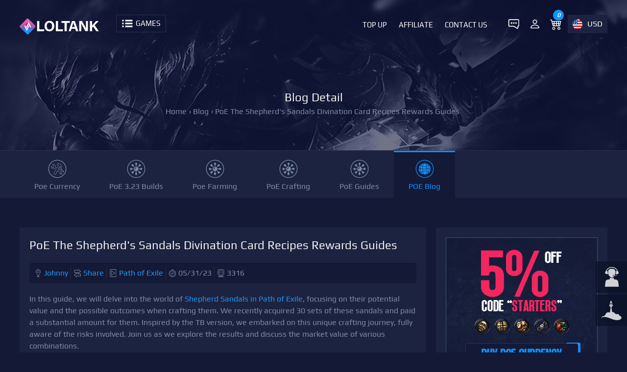

--- FILE ---
content_type: text/html; charset=UTF-8
request_url: https://loltank.com/2023/05/31/poe-the-shepherd-s-sandals-divination-card-recipes-rewards-guides
body_size: 9030
content:
<!DOCTYPE html>
<html lang="en" itemtype="http://schema.org/WebPage">
    <head>
        <meta charset="UTF-8">
        <meta content='width=device-width,minimum-scale=1,initial-scale=1' name='viewport'/>
        <meta content='IE=9; IE=8; IE=7; IE=EDGE; chrome=1' http-equiv='X-UA-Compatible'/>
        <meta http-equiv="origin-trial" content="[base64]"/>
                <title>PoE The Shepherd&#039;s Sandals Divination Card Recipes Rewards Guides</title>
        <meta name="keywords" content="">
<meta name="description" content="In this guide, we will delve into the world of Shepherd Sandals in Path of Exile, focusing on their potential value and the possible outcomes when crafting them. We recently acquired 30 sets of these sandals and paid a substantial amount for them. Inspired by the TB version, we embarked on this unique crafting journey, fully aware of the risks involved. Join us as we explore the results and discuss the market value of various combinations.">
<meta http-equiv="X-UA-Compatible" content="IE=edge">
<meta property="og:type" content="article">
<meta property="og:title" content="PoE The Shepherd&#039;s Sandals Divination Card Recipes Rewards Guides">
<meta property="og:description" content="In this guide, we will delve into the world of Shepherd Sandals in Path of Exile, focusing on their potential value and the possible outcomes when crafting them. We recently acquired 30 sets of these sandals and paid a substantial amount for them. Inspired by the TB version, we embarked on this unique crafting journey, fully aware of the risks involved. Join us as we explore the results and discuss the market value of various combinations.">
<meta property="og:url" content="https://loltank.com/2023/05/31/poe-the-shepherd-s-sandals-divination-card-recipes-rewards-guides">
<meta property="og:site_name" content="LOLTANK">
<meta property="article:section" content="LOLTANK BLOG">
<meta property="og:updated_time" content="2023-05-31 14:22:40">
<meta property="og:image" content="https://img.loltank.com//uploads/202305/thumb_9e4af1c891127832b457d6a0a2d74bc0.jpg">
<meta property="og:image:type" content="image/jpg">
<meta property="og:image:width" content="400">
<meta property="og:image:height" content="200">
<meta property="og:published_time" content="2023-05-31 14:22:40">
<meta name="twitter:card" content="summary_large_image">
<meta name="twitter:site" content="@LOLTANK">
<meta name="twitter:title" content="PoE The Shepherd&#039;s Sandals Divination Card Recipes Rewards Guides">
<meta name="twitter:description" content="In this guide, we will delve into the world of Shepherd Sandals in Path of Exile, focusing on their potential value and the possible outcomes when crafting them. We recently acquired 30 sets of these sandals and paid a substantial amount for them. Inspired by the TB version, we embarked on this unique crafting journey, fully aware of the risks involved. Join us as we explore the results and discuss the market value of various combinations.">
<meta name="twitter:creator" content="@Johnny">
<meta name="twitter:image" content="https://img.loltank.com//uploads/202305/thumb_9e4af1c891127832b457d6a0a2d74bc0.jpg">
<meta name="twitter:domain" content="loltank.com">
<meta name="csrf-param" content="_csrf">
<meta name="csrf-token" content="PJdOtR8JuTOXHsmNPeWkEUFo3vLi3jobmuOD48fIOOJO4jvgXkiMS-NP8PlI0v5JcjKJhoi8WCj4mduMvaxVtg==">

<link href="/css/main.css?v=285" rel="stylesheet">         <style>@font-face {font-family: 'Play';font-style: normal;font-weight: 400;src: url(/css/font//gplay.woff2) format('woff2');}</style>
                         <link rel="canonical" href="https://loltank.com/2023/05/31/poe-the-shepherd-s-sandals-divination-card-recipes-rewards-guides"/>
    </head>
    <body>
                <header id="top_main_menu" role="banner">
            <div class="container">
                <div class="left logo">
                    <a href="https://loltank.com" >
                        <img src="/images/logo.svg" class="pc_logo"  alt="loltank.com Logo"/>
                        <img src="/images/m-logo.svg" class="move_logo" alt="loltank.com Mobile Logo"/>
                    </a>
                </div>
                <div class="menu_tag" onclick="if (!window.__cfRLUnblockHandlers) return false; showTopMenu(this)" show_id="menus" rel="hidden" data-cf-modified-860f5ca4798c8badec4be1ed-="">
                    <img src="/images/menu-games.svg" alt="Games"/>
                    <span  id="game_text" title="Games">Games</span>
                </div>
                <div class="top_right_menu" id="right_menu">
                    <ul>
                        <li>
                            <a href="https://direct.lc.chat/14458359/" class="login header_chat" target="_blank" rel="noindex, nofollow">
                                <img src="/images/top-livechat.svg" alt="7x24 Live Chat"/>
                            </a>
                        </li>
                        <li>
                                                        <a href="https://loltank.com/site/login" class="login" rel="nofollow" title="Login or Register">
                                <img src='/images/person.svg' alt='Login or Register'/>                            </a>
                        </li>
                        <li>
                            <a href="https://loltank.com/orders/cart" class="login" >
                                <img src="/images/cart.svg" alt="cart"/>
                                <em id="cart_number">0</em>
                            </a>
                        </li>
                        <li class="li_lan_country"  >
                                                        <label class="en" onclick="if (!window.__cfRLUnblockHandlers) return false; showTopMenu(this)" show_id="li_lan_country" rel="hidden" data-cf-modified-860f5ca4798c8badec4be1ed-="">USD</label>
                            <div class="lan_country hiden" id="li_lan_country">
                                <select id="lan_select" class="lan_select" name="lan_select">
<option value="en" selected>English</option>
<option value="es">Español</option>
<option value="pt">Português</option>
<option value="de">Deutsch</option>
<option value="fr">Français</option>
<option value="it">Italiano</option>
</select>                                <select id="header_currency">
                                    <option value="EUR">EUR - €</option><option value="USD" selected>USD - $</option><option value="GBP">GBP - £</option><option value="CAD">CAD - CA$</option><option value="AUD">AUD - AU$</option><option value="CNY">CNY - ￥</option><option value="PLN">PLN - zł</option><option value="PHP">PHP - ₱</option><option value="HKD">HKD - HK$</option><option value="MYR">MYR - RM</option>                                </select>
                            </div>
                        </li>
                    </ul>
                </div>
                <ul class="main_menu right" id="main_menu">
                     <li>
                        <a href="https://loltank.com/top-up" title="Top Up">                     
                            Top Up                        </a>
                    </li>
                    <li>
                        <a href="https://loltank.com/member/affiliate" title="Affiliate">                     
                            Affiliate                        </a>
                    </li>
                    <li>
                        <a href="https://loltank.com/contact-us" title="Contact Us">
                            Contact Us                        </a>
                    </li>
                </ul>
                <div class="clear"></div>
            </div>
            <div id="menus" class="div_show ab_div hiden" role="navigation">
                <div class="container">
                    
                    <ul class="game_world_key " id="world_key">
                        <li>All</li>
                        <li>A</li><li>D</li><li>E</li><li>F</li><li>G</li><li>L</li><li>M</li><li>N</li><li>P</li><li>R</li><li>S</li><li>T</li><li>W</li>                    </ul>
                    <ul class="ul_list_menu" id="top_menus">
                        <li rel='P'><a href='https://loltank.com/poe-currency' title='Poe Currency'>Path of Exile</a></li><li rel='R'><a href='https://loltank.com/runescape-gold' title='Runescape Gold'>Runescape</a></li><li rel='T'><a href='https://loltank.com/eso-gold' title='ESO Gold'>The Elder Scrolls Online</a></li><li rel='F'><a href='https://loltank.com/ffxiv-gil' title='FFXIV Gil'>FFXIV</a></li><li rel='D'><a href='https://loltank.com/diablo-4-items' title='Diablo 4 Items'>Diablo 4</a></li><li rel='G'><a href='https://loltank.com/guild-wars-2-gold' title='Guild Wars 2 Gold'>Guild Wars 2</a></li><li rel='N'><a href='https://loltank.com/new-world-coins' title='New World Coins'>New World</a></li><li rel='F'><a href='https://loltank.com/fallout-76-caps' title='Fallout 76 Caps'>Fallout 76</a></li><li rel='S'><a href='https://loltank.com/swtor-credits' title='SWTOR Credits'>Star Wars: The Old Republic</a></li><li rel='E'><a href='https://loltank.com/eft-roubles' title='EFT Roubles'>Escape from Tarkov</a></li><li rel='D'><a href='https://loltank.com/dark-and-darker-gold-coins' title='Dark and Darker Gold'>Dark and Darker</a></li><li rel='T'><a href='https://loltank.com/throne-and-liberty-lucent' title='Throne and Liberty Lucent'>Throne and Liberty</a></li><li rel='L'><a href='https://loltank.com/last-epoch-gold' title='Last Epoch Gold'>Last Epoch</a></li><li rel='A'><a href='https://loltank.com/albion-online-silver' title='Albion Online Silver'>Albion Online</a></li><li rel='F'><a href='https://loltank.com/ffxi-gil' title='FFXI Gil'>Final Fantasy XI</a></li><li rel='W'><a href='https://loltank.com/wow-classic-gold' title='WOW Classic Gold'>WOW Classic</a></li><li rel='M'><a href='https://loltank.com/myth-of-empires-coins' title='Myth of Empires Coins'>Myth of Empires</a></li>                    </ul>
                </div>
            </div>
        </header>
        <main role="main">
            <div class="top_products">
    <div class="container">
        <div class="p_top_tb">
            <h1>Blog Detail</h1><ul class='breadcrumb'><li><a href='https://loltank.com' title='home'>Home</a></li><li>› <a href='https://loltank.com/blog' title='Blog List'>Blog</a></li><li>› <span>PoE The Shepherd's Sandals Divination Card Recipes Rewards Guides</span></li></ul>        </div>
        <div class="clear"></div>
    </div>
</div>
<div class = "top_menus_list">
    <div class = "container">
        <ul class = "p_top_menu">
            <li><a href='https://loltank.com/poe-currency' title='Poe Currency' class='ITEMS_SERVER'>Poe Currency</a></li><li><a href='https://loltank.com/poe-3-23-builds' title='PoE 3.23 Builds' class='page'>PoE 3.23 Builds</a></li><li><a href='https://loltank.com/poe-farming' title='Poe Farming' class='page'>Poe Farming</a></li><li><a href='https://loltank.com/poe-crafting' title='PoE Crafting' class='page'>PoE Crafting</a></li><li><a href='https://loltank.com/poe-guides' title='PoE Guides' class='page'>PoE Guides</a></li><li><a href='https://loltank.com/category/path-of-exile' title='Path of Exile News & Guides' class='TOPNEWS actived'>POE Blog</a></li>        </ul>
    </div>
</div><div class="container">
    <div class="content">
        <div class="blog_data card">
            <div class="gold_server card_70 blog_top">
                <h1>PoE The Shepherd's Sandals Divination Card Recipes Rewards Guides</h1>
                <ul class='bb_info'><li class='bb_user'><a href='https://loltank.com/author/johnny' title='Author Johnny at LOLTANK'>Johnny</a></li><li class='bb_share'><a href='https://twitter.com/intent/tweet?text=PoE+The+Shepherd%27s+Sandals+Divination+Card+Recipes+Rewards+Guides&url=https://loltank.com/2023/05/31/poe-the-shepherd-s-sandals-divination-card-recipes-rewards-guides' rel='nofollow noopener' target='_blank' title='Share on Twitter'>Share</a></li><li class='bb_games'><a href='https://loltank.com/blog-path-of-exile'  title='Path of Exile'>Path of Exile</a></li><li class='bb_date'>05/31/23</li><li class='bb_views'>3316</li></ul>                <div class="blog_content">
                    <p>
	In this guide, we will delve into the world of <a href="https://www.poewiki.net/wiki/The_Shepherd%27s_Sandals">Shepherd Sandals in Path of Exile</a>, focusing on their potential value and the possible outcomes when crafting them. We recently acquired 30 sets of these sandals and paid a substantial amount for them. Inspired by the TB version, we embarked on this unique crafting journey, fully aware of the risks involved. Join us as we explore the results and discuss the market value of various combinations.</p>
<p>
	&nbsp;</p>
<ul>
	<li id="Top_Tag_0">
		<a href="#Tag_0">Trading Process</a></li>
	<li id="Top_Tag_1">
		<a href="#Tag_1">Analysis of Results</a></li>
	<li id="Top_Tag_2">
		<a href="#Tag_2">Noteworthy Findings</a></li>
	<li id="Top_Tag_3">
		<a href="#Tag_3">Market Considerations</a></li>
	<li id="Top_Tag_4">
		<a href="#Tag_4">Conclusion</a></li>
</ul>
<p>
	&nbsp;</p>
<p>
	<img src='https://img.loltank.com/uploads/202305/9e4af1c891127832b457d6a0a2d74bc0.jpg' alt='PoE The Shepherd&#039;s Sandals Divination Card Recipes Rewards Guides' width='820' fetchpriority=high/></p>
<p>
	&nbsp;</p>
<h3 id="Tag_0">
	<a class="left_back" href="#Top_Tag_0" title="Back">↖</a> Trading Process</h3>
<p>
	We approached the Trading process cautiously, working with ten sets of sandals at a time to observe the outcomes. It's important to note that crafting these sandals can yield both impressive results and disappointing ones. With a mix of anticipation and uncertainty, we proceeded to examine the possibilities.</p>
<p>
	&nbsp;</p>
<h3 id="Tag_1">
	<a class="left_back" href="#Top_Tag_1" title="Back">↖</a> Analysis of Results</h3>
<p>
	Throughout our crafting adventure, certain combinations of Shepherd Sandals caught our attention. The <a href="https://poe.ninja/challenge/unique-armours/orbalas-stand-eelskin-boots">Orbala Stands</a>, featuring socketed gems and increased haste, showed promise and garnered our interest. Additionally, the <a href="https://pathofexile.fandom.com/wiki/Torchoak_Step">TorchOak Steps</a> with socketed gems seemed to possess solid potential. We also encountered variations with projectile gems, global evasion, and storm charges, although they didn't quite meet our expectations.</p>
<p>
	&nbsp;</p>
<h3 id="Tag_2">
	<a class="left_back" href="#Top_Tag_2" title="Back">↖</a> Noteworthy Findings</h3>
<p>
	Two specific combinations stood out from the rest.&nbsp;</p>
<ul>
	<li>
		The first one was a pair of March of the Legions with desirable implicit, potentially fetching a significant price in the market. While we couldn't confirm their precise value, similar offline sales indicated a range of three to four <a href="https://loltank.com/poe-currency/divine-orb">Divine Orbs</a>.&nbsp;</li>
	<li>
		The second pair that caught our attention was a Torch Oak variant with a +1 to gems implicit. These were estimated to be worth approximately one Divine Orb.</li>
</ul>
<p>
	&nbsp;</p>
<h3 id="Tag_3">
	<a class="left_back" href="#Top_Tag_3" title="Back">↖</a> Market Considerations</h3>
<p>
	As we progress further into the league, it's crucial to be realistic about what will sell and what might not. While certain combinations, such as boots with plus two projectiles or plus two auras, had their merits, the current demand might not justify their prices. As a result, it's essential to carefully evaluate each pair's worth, considering factors like implicit, roll values, and comparable sales.</p>
<p>
	&nbsp;</p>
<p>
	Remember that the market is constantly evolving, and new build discoveries may arise, affecting the demand for specific item combinations. While we've shared our insights and observations, it's always advisable to conduct your research and stay updated with the current trends and prices.</p>
<p>
	&nbsp;</p>
<h3 id="Tag_4">
	<a class="left_back" href="#Top_Tag_4" title="Back">↖</a> Conclusion</h3>
<p>
	After assessing the crafting results of the Shepherd Sandals, we can conclude that our investment was not entirely profitable. However, there were notable exceptions, such as the March of the Legions and the Torch Oak Steps with desirable implicit. The market value of these items can vary, but we estimate them to be around three to four Divine Orbs and one Divine Orb, respectively.</p>
                </div>
                <div class="blog_ln">
                    <a class="button blog_last" href="https://loltank.com/blog/ffxiv-best-stat-to-stack-power-of-critical-hit" title="FFXIV Best Stat To Stack: Power of Critical Hit">Previous</a><a class="button blog_next" href="https://loltank.com/blog/path-of-exile-kaom-s-spirit-titan-gauntlets-unique-gloves-guides" title="Path of Exile Kaom&amp;#039;s Spirit Titan Gauntlets Unique Gloves Guides">Next</a>                    <div class="clear"></div>
                </div>
            </div>
            <div class="gold_produts card_30">
                <div class="blog_right">
            <div class="c_top_banner">
            <a href="https://loltank.com/poe-currency" title="Buy Path of Exile Currency, Cheap Poe Currecny for Sale">
                <img src="https://img.loltank.com/uploads/category_thumb/PoE-Ads.jpg" alt="Buy Path of Exile Currency, Cheap Poe Currecny for Sale"/>
            </a>
        </div>
        <div class="section-padding">
        <h2>Most Popular Posts</h2>
    </div>
    <ul class="right_list">
        <li><a href='https://loltank.com/2023/03/22/poe-3-21-builds-league-starter--endgames-builds' title='Poe 3.21 Builds | Crucible League Starter &amp; EndGames Builds'>Poe 3.21 Builds | Crucible League Starter &amp; EndGames Builds</a></li><li><a href='https://loltank.com/2023/04/13/top-5-best-ways-to-get-6-link-easily-and-efficiently-in-poe-3-21' title='Top 5 Best Ways to Get 6-Link Easily and Efficiently in POE 3.21'>Top 5 Best Ways to Get 6-Link Easily and Efficiently in POE 3.21</a></li><li><a href='https://loltank.com/2023/04/04/poe-3-21-boneshatter-juggernaut-league-starter-build' title='PoE 3.21 Boneshatter Juggernaut League Starter Build'>PoE 3.21 Boneshatter Juggernaut League Starter Build</a></li><li><a href='https://loltank.com/2023/03/31/poe-3-21-arc-lightning-hierophant-league-starter-build' title='POE 3.21 Arc Lightning Hierophant League Starter Build'>POE 3.21 Arc Lightning Hierophant League Starter Build</a></li><li><a href='https://loltank.com/2023/04/25/poe-3-21-ultimate-forged-frostbearer-raise-spectre-necromancer-build-100-m-dps' title='POE 3.21 Ultimate Forged Frostbearer Raise Spectre Necromancer Build | 100+M DPS '>POE 3.21 Ultimate Forged Frostbearer Raise Spectre Necromancer Build | 100+M DPS </a></li><li><a href='https://loltank.com/2023/03/01/how-to-succeed-in-path-of-exile-ruthless-mode' title='How to Succeed in Path of Exile Ruthless Mode?'>How to Succeed in Path of Exile Ruthless Mode?</a></li>    </ul>
    <div class="section-padding">
        <h2>Popular Category Lists</h2>
    </div>
    <ul class="right_list_category">
        <li class='actived'><a href='https://loltank.com/category/path-of-exile' title='Path of Exile'>Path of Exile</a> / (<b>873</b>)</li><li class=''><a href='https://loltank.com/category/diablo-4' title='Diablo IV'>Diablo IV</a> / (<b>702</b>)</li><li class=''><a href='https://loltank.com/category/runescape' title='Runescape'>Runescape</a> / (<b>344</b>)</li><li class=''><a href='https://loltank.com/category/new-world' title='New World'>New World</a> / (<b>172</b>)</li><li class=''><a href='https://loltank.com/category/wow-classic-season-of-discovery' title='WoW Classic SoD'>WoW Classic SoD</a> / (<b>171</b>)</li><li class=''><a href='https://loltank.com/category/guild-wars-2' title='Guild Wars 2'>Guild Wars 2</a> / (<b>159</b>)</li><li class=''><a href='https://loltank.com/category/the-elder-scrolls-online' title='Elder Scrolls Online'>Elder Scrolls Online</a> / (<b>138</b>)</li><li class=''><a href='https://loltank.com/category/final-fantasy-xiv' title='FFXIV'>FFXIV</a> / (<b>135</b>)</li><li class=''><a href='https://loltank.com/category/world-of-warcraft' title='World of Warcraft'>World of Warcraft</a> / (<b>65</b>)</li><li class=''><a href='https://loltank.com/category/wow-classic' title='WOW Classic'>WOW Classic</a> / (<b>43</b>)</li><li class=''><a href='https://loltank.com/category/elden-ring' title='Elden Ring'>Elden Ring</a> / (<b>40</b>)</li><li class=''><a href='https://loltank.com/category/throne-and-liberty' title='Throne and Liberty'>Throne and Liberty</a> / (<b>36</b>)</li><li class=''><a href='https://loltank.com/category/star-wars-the-old-republic' title='SWTOR'>SWTOR</a> / (<b>35</b>)</li><li class=''><a href='https://loltank.com/category/albion-online' title='Albion'>Albion</a> / (<b>35</b>)</li><li class=''><a href='https://loltank.com/category/last-epoch' title='Last Epoch'>Last Epoch</a> / (<b>32</b>)</li><li class=''><a href='https://loltank.com/category/league-of-legends' title='League of Legends'>League of Legends</a> / (<b>30</b>)</li><li class=''><a href='https://loltank.com/category/dark-and-darker' title='Dark and Darker'>Dark and Darker</a> / (<b>28</b>)</li><li class=''><a href='https://loltank.com/category/fallout-76' title='Fallout 76'>Fallout 76</a> / (<b>27</b>)</li><li class=''><a href='https://loltank.com/category/wotlk-classic' title='WotLK Classic'>WotLK Classic</a> / (<b>23</b>)</li><li class=''><a href='https://loltank.com/category/genshin-impact' title='Genshin Impact'>Genshin Impact</a> / (<b>22</b>)</li>    </ul>
</div>            </div>
        </div>
    </div>
</div>
<div class="content block_2">
    <div class="section-heading">
        <h2> Related Posts</h2>
    </div>
    <div class="container card">
        <div class="block card_33"><img src="https://img.loltank.com//uploads/202403/thumb_eb97105ece83f017014b5d29b0b762f2.jpg" alt="PoE 3.24 Firetrap &amp; Explosive Trap Saboteur League Starter Build">
<div class="blog_block_content">
    <a href="https://loltank.com/2024/03/11/poe-3-24-firetrap-explosive-trap-saboteur-league-starter-build" title="PoE 3.24 Firetrap &amp; Explosive Trap Saboteur League Starter Build">
        PoE 3.24 Firetrap &amp; Explosive Trap Saboteur League Starter Build    </a>
    <ul class='bb_info'><li class='bb_user'><a href='https://loltank.com/author/davion' title='Author Davion at LOLTANK'>Davion</a></li><li class='bb_games'><a href='https://loltank.com/blog-path-of-exile'  title='Path of Exile'>Path of Exile</a></li></ul>    <p>Take the initial steps of your league with a Firetrap and Explosive Trap Saboteur by exploiting its explosive potential on the Path of Exile. Hence, this manual offers insights into skill interactions, AOE characteristics, and a tactical build to increase attack power as well as survivability.</p>
</div></div><div class="block card_33"><img src="https://img.loltank.com//uploads/202403/thumb_d1007ceea6fb11c116bd10ace87dab71.jpg" alt="Path of Exile 3.24 Anticipated Features and Updates">
<div class="blog_block_content">
    <a href="https://loltank.com/2024/03/11/path-of-exile-3-24-anticipated-features-and-updates" title="Path of Exile 3.24 Anticipated Features and Updates">
        Path of Exile 3.24 Anticipated Features and Updates    </a>
    <ul class='bb_info'><li class='bb_user'><a href='https://loltank.com/author/logan' title='Author Logan at LOLTANK'>Logan</a></li><li class='bb_games'><a href='https://loltank.com/blog-path-of-exile'  title='Path of Exile'>Path of Exile</a></li></ul>    <p>The purpose of this review is to go deep into the past about Affliction league in Path of Exile, as well as to discuss its mechanics like Unique Items, Wildwood Ascendancies, Charms & Tinctures, Spectre Corpses, and Viridian Wildwood (Wisps) through which the game migrates into 3.24 Necropolis league and other future updates.</p>
</div></div><div class="block card_33"><img src="https://img.loltank.com//uploads/202403/thumb_f673f06e634a7340fba574390397dea1.jpg" alt="4 Predictions Ahead of PoE 3.24 Necropolis Release">
<div class="blog_block_content">
    <a href="https://loltank.com/2024/03/11/4-predictions-ahead-of-poe-3-24-necropolis-release" title="4 Predictions Ahead of PoE 3.24 Necropolis Release">
        4 Predictions Ahead of PoE 3.24 Necropolis Release    </a>
    <ul class='bb_info'><li class='bb_user'><a href='https://loltank.com/author/shania' title='Author Shania at LOLTANK'>Shania</a></li><li class='bb_games'><a href='https://loltank.com/blog-path-of-exile'  title='Path of Exile'>Path of Exile</a></li></ul>    <p>These are the most interesting fan theories about Path of Exile's mysterious Necropolis in anticipation for its 3.24 launch. Prepare for the new league challenges and try to predict possible gameplay changes.</p>
</div></div><div class="block card_33"><img src="https://img.loltank.com//uploads/202403/thumb_972cc68b7c90b94b875bed4fee5fd022.jpg" alt="PoE Fire Trap of Blasting: Best Pick Builds | 3.24 League Starter">
<div class="blog_block_content">
    <a href="https://loltank.com/2024/03/08/poe-fire-trap-of-blasting-best-pick-builds-3-24-league-starter" title="PoE Fire Trap of Blasting: Best Pick Builds | 3.24 League Starter">
        PoE Fire Trap of Blasting: Best Pick Builds | 3.24 League Starter    </a>
    <ul class='bb_info'><li class='bb_user'><a href='https://loltank.com/author/karianne' title='Author Karianne at LOLTANK'>Karianne</a></li><li class='bb_games'><a href='https://loltank.com/blog-path-of-exile'  title='Path of Exile'>Path of Exile</a></li></ul>    <p>Fire Trap of Blasting performed very well in POE 3.23, but will it still perform well in the upcoming 3.24 League Starter?  Today, Let's analyze about potential, gearing, mapping strategies, Path of Building insights, and essential league start testing tips.</p>
</div></div><div class="block card_33"><img src="https://img.loltank.com//uploads/202403/thumb_094b50234518cdeac294703bb3363fe4.jpg" alt="PoE Flask Guide 2024: How to Use and Craft?">
<div class="blog_block_content">
    <a href="https://loltank.com/2024/03/06/poe-flask-guide-2024-how-to-use-and-craft" title="PoE Flask Guide 2024: How to Use and Craft?">
        PoE Flask Guide 2024: How to Use and Craft?    </a>
    <ul class='bb_info'><li class='bb_user'><a href='https://loltank.com/author/davion' title='Author Davion at LOLTANK'>Davion</a></li><li class='bb_games'><a href='https://loltank.com/blog-path-of-exile'  title='Path of Exile'>Path of Exile</a></li></ul>    <p>Find out the best flasks for improving your Path of Exile gameplay. Know about which flasks to use, rolling them, how to make flasks for profit, and the ideal flask setup for survival in Wraeclast.                              </p>
</div></div><div class="block card_33"><img src="https://img.loltank.com//uploads/202403/thumb_d945ee4ac8d68a21d0ee7d6b35cda737.jpg" alt="PoE 3.24 League Starter Build: Fire BodySwap Chieftain | Pure Mapping Maestro ">
<div class="blog_block_content">
    <a href="https://loltank.com/2024/03/05/poe-3-24-league-starter-build-fire-bodyswap-chieftain-pure-mapping-maestro" title="PoE 3.24 League Starter Build: Fire BodySwap Chieftain | Pure Mapping Maestro ">
        PoE 3.24 League Starter Build: Fire BodySwap Chieftain | Pure Mapping Maestro     </a>
    <ul class='bb_info'><li class='bb_user'><a href='https://loltank.com/author/karianne' title='Author Karianne at LOLTANK'>Karianne</a></li><li class='bb_games'><a href='https://loltank.com/blog-path-of-exile'  title='Path of Exile'>Path of Exile</a></li></ul>    <p>Dive into the fiery depths of the Righteous Fire BodySwap Chieftain build for PoE 3.24, a league starter with immense potential. Discover the build's strengths, weaknesses, and late-game strategies in this guide.</p>
</div></div>    </div>
    <div class="index_more">
        <a href="https://loltank.com/category/path-of-exile" class="button" title=" News & Guides">
            Show More +        </a>
    </div>
</div>        </div>
        <div id="cart" class="shopping_cart ab_div hiden">
            <div class="cart_head">
                <h3 class="left">Shopping Cart</h3>
                <button class="sh_button right" onclick="if (!window.__cfRLUnblockHandlers) return false; showCart(this)" rel="show" data-cf-modified-860f5ca4798c8badec4be1ed-="">-</button>
                <div class="clear"></div>
            </div>
            <div id="cart_data">
                <dl class="b_cart_sub">
    <dt class="cart_sub">
        <label>Total:</label>
        $<span id="order_subtotal">0</span>
    </dt>
    <dt>
        <button onclick="if (!window.__cfRLUnblockHandlers) return false; ClearAll()" class="button" data-cf-modified-860f5ca4798c8badec4be1ed-="">Clear All</button>
        <button onclick="if (!window.__cfRLUnblockHandlers) return false; Checkout()" class="button" data-cf-modified-860f5ca4798c8badec4be1ed-="">Check Out</button>
    </dt>
</dl>            </div>
        </div>
        <div class="pay_method">
            <img src="/images/paymethod.png" alt="Support Pay Method"/>
        </div>
        <footer class="footer" role="contentinfo">
            <div class="container">
                <div class="card">
                    <div class="card_25">
                        <img src=" /images/logo.svg" alt="loltank.com">
                        <p>
                            LOLTANK is the go-to online store for all your MMORPG needs. We provide instant delivery of game items at the best prices.<br>
                            <b>Email</b>: <a href="/cdn-cgi/l/email-protection" class="__cf_email__" data-cfemail="2b584e595d42484e6b4744475f4a454005484446">[email&#160;protected]</a><br>
                            <b>Phone</b>: +1 786 633 1029<br>
                        </p>
                    </div>
                    <div class="card_25">
                        <h3>LOLTANK.COM</h3>
                        <ul class="category_link">
                            <li><a href='https://loltank.com/about-us' title='About US'>About US</a></li><li><a href='https://loltank.com/contact-us' title='Contact Us'>Contact Us</a></li><li><a href='https://loltank.com/refund-policy' title='Refund Policy'>Refund Policy</a></li><li><a href='https://loltank.com/delivery-stats' title='Delivery Stats'>Delivery Stats</a></li><li><a href='https://loltank.com/discount' title='Discount'>Discount</a></li><li><a href='https://loltank.com/tradeguardian' title='TradeGuardian'>TradeGuardian</a></li><li><a href='https://loltank.com/vip-system' title='Vip System'>Vip System</a></li><li><a href='https://loltank.com/sell-to-us' title='Sell to Us'>Sell to Us</a></li><li><a href='https://loltank.com/terms-and-conditions' title='Terms and Conditions'>Terms and Conditions</a></li><li><a href='https://loltank.com/privacy-policy' title='Privacy Policy'>Privacy Policy</a></li>                        </ul>
                    </div>
                    <div class="card_25">
                        <h3>Our Products</h3>
                        <ul class="friend_links">
                            <li><a href='https://loltank.com/poe-currency' title='Poe Currency Buy'>Poe Currency Buy</a></li><li><a href='https://loltank.com/eso-gold' title='Cheap ESO Gold'>Cheap ESO Gold</a></li><li><a href='https://loltank.com/guild-wars-2-gold' title='Guild Wars 2 Gold'>Guild Wars 2 Gold</a></li><li><a href='https://loltank.com/diablo-4-items/summon-boss-duriel-ticket' title='Diablo 4 Duriel Tickets'>Diablo 4 Duriel Tickets</a></li><li><a href='https://loltank.com/ffxiv-gil' title='FFXIV Gil For Sale'>FFXIV Gil For Sale</a></li><li><a href='https://loltank.com/poe-currency/divine-orb' title='Buy Poe Divines'>Buy Poe Divines</a></li><li><a href='https://loltank.com/diablo-4-gold' title='Buy Diablo 4 Gold'>Buy Diablo 4 Gold</a></li><li><a href='https://loltank.com/wow-classic-sod-gold' title='WOW Classic SoD Gold'>WOW Classic SoD Gold</a></li><li><a href='https://loltank.com/diablo-4-items' title='Diablo 4 Materials'>Diablo 4 Materials</a></li>                        </ul>
                    </div>
                    <div class="card_25">
                        <h3>Join Us</h3>
                        <ul class="sns_data">
                            <li><a href="https://loltank.com/site/login" rel="nofollow" title="Login">Login</a></li>
                            <li><a href="https://loltank.com/site/regiester" rel="nofollow" title="Regiester">Regiester</a></li>
                            <li><a href="https://loltank.com/rss" title="RSS">RSS</a></li>
                            <li><a href="https://loltank.com/sitemap.xml" title="Site Maps">Site Maps</a></li>
                        </ul>
                    </div>
                </div>
            </div>
            <div class="footer_bottom">
                <p class="c_right">
                    Company Name: Yu's Game Service Co,.Ltd<br>
                    Ltd Address: Flat 43 Perkins House, Wallwood Street, London, England, E14 7AH
                    Copyright  &copy;  2012 - 2026 loltank.com  Ltd, All Rights Reserved. 
                </p>
            </div>
        </footer>
        <section id="top_go" class="left_fixed_class">
            <a href="https://direct.lc.chat/14458359/" target="_blank" title="7x24 online livechat" rel="noindex, nofollow">
                <img src="/images/live-chat.svg" alt="7x24 online livechat"/>
            </a>
            <a href="#pageTop" id="goPageTop" title="go page top">
                <img src="/images/swipe-up.svg" alt="go page top"/>
            </a>
        </section>
        <script data-cfasync="false" src="/cdn-cgi/scripts/5c5dd728/cloudflare-static/email-decode.min.js"></script><script type="860f5ca4798c8badec4be1ed-text/javascript" src="/scripts/jquery_min.js"></script><script type="860f5ca4798c8badec4be1ed-text/javascript" src="/scripts/main.js?v=79"></script>       
            <script src="/cdn-cgi/scripts/7d0fa10a/cloudflare-static/rocket-loader.min.js" data-cf-settings="860f5ca4798c8badec4be1ed-|49" defer></script><script defer src="https://static.cloudflareinsights.com/beacon.min.js/vcd15cbe7772f49c399c6a5babf22c1241717689176015" integrity="sha512-ZpsOmlRQV6y907TI0dKBHq9Md29nnaEIPlkf84rnaERnq6zvWvPUqr2ft8M1aS28oN72PdrCzSjY4U6VaAw1EQ==" data-cf-beacon='{"version":"2024.11.0","token":"0838ea9c7ce2460f8c87f7d7aa96bdba","r":1,"server_timing":{"name":{"cfCacheStatus":true,"cfEdge":true,"cfExtPri":true,"cfL4":true,"cfOrigin":true,"cfSpeedBrain":true},"location_startswith":null}}' crossorigin="anonymous"></script>
</body>
</html>


--- FILE ---
content_type: image/svg+xml
request_url: https://loltank.com/images/live-chat.svg
body_size: 3651
content:
<?xml version="1.0" encoding="utf-8"?>
<!-- Generator: Adobe Illustrator 25.4.1, SVG Export Plug-In . SVG Version: 6.00 Build 0)  -->
<svg version="1.1" id="图层_1" xmlns="http://www.w3.org/2000/svg" xmlns:xlink="http://www.w3.org/1999/xlink" x="0px" y="0px"
	 viewBox="0 0 100 100" style="enable-background:new 0 0 100 100;" xml:space="preserve">
<style type="text/css">
	.st0{opacity:0.9;fill:#0B1326;}
	.st1{fill:#687690;}
	.st2{fill:#FFFFFF;}
</style>
<g>
	<path class="st0" d="M97.4,100H2.6C1.1,100,0,98.9,0,97.4V2.6C0,1.1,1.1,0,2.6,0h94.9c1.4,0,2.6,1.1,2.6,2.6v94.9
		C100,98.9,98.9,100,97.4,100z"/>
	<g>
		<g>
			<path class="st1" d="M-125.4,49.1c0.7-3.5,1.4-6.8,2-10.2c0.3-1.8,0.4-3.6,0.5-5.5c0.1-1.7-0.7-3.1-1.9-4.3
				c-0.1-0.1-0.3-0.3-0.3-0.4c0-0.7-0.5-0.6-1-0.6c-0.5,0.1-1.1,0.1-1.6,0.1c-0.3,0-0.7-0.1-0.7-0.3c-0.1-0.2,0.1-0.6,0.3-0.7
				c0.7-0.7,1.5-1.4,2.2-2.2c0.2-0.3,0.5-0.7,0.5-1c0.3-4.1,1-8.1,2.7-11.9c0.3-0.6,0.8-1.1,1.2-1.7c0.4,0.6,1,1,1.2,1.7
				c1.5,3.5,2.4,7.1,2.6,10.9c0.1,1.1,0.3,2,1.2,2.6c0.6,0.4,1.1,1,1.6,1.5c0.2,0.2,0.3,0.6,0.3,0.8c-0.1,0.2-0.5,0.3-0.7,0.3
				c-0.8,0-1.5-0.1-2.4-0.1c-0.6,1-1.4,2-1.9,3.1c-0.3,0.6-0.6,1.4-0.5,2c0.6,4.2,1.3,8.4,1.9,12.6c0.2,1,0.4,1.5,1.7,1.5
				c3.3,0,5.8,1.6,7.3,4.5c0.4,0.7,0.8,0.8,1.5,1c1.3,0.2,2.5,0.8,3.7,1.1c0.3,0.1,0.8,0.2,1.1,0.1c3.2-1.6,7.1,0.2,7.6,4.3
				c3.3,0.7,5.6,2.6,6.7,5.8c0.6,1.7,0.5,3.2-1,4.6c-2.9,2.7-6.3,3.9-10.1,4.2c-7.5,0.6-14.4-1.5-21.2-4.2
				c-4.5-1.8-8.9-3.7-13.6-4.8c-4.6-1.1-9.3-1.8-13.9-0.2c-1,0.3-1.9,1-2.9,1.5c-0.3,0.2-0.6,0.4-1,0.7c0.2-1.5,1-2.5,1.9-3.3
				c1.6-1.6,3.5-2.5,5.8-2.4c0.7,0,1-0.3,1.5-0.8c0.9-1,2-1.9,3-2.8c0.3-0.3,0.7-0.6,0.8-1c1.3-6.4,8.1-9.5,13.6-6.7
				C-125.9,48.9-125.8,48.9-125.4,49.1z M-121.7,22.8c1.2,0.1,2.3-0.9,2.3-2.1c0-1.1-1-2.2-2.1-2.2s-2.2,0.9-2.2,2
				C-123.9,21.8-123,22.8-121.7,22.8z M-121.7,28.5c0.9-1,0.9-3-0.1-4.4C-121.9,25.6-122.7,27-121.7,28.5z"/>
		</g>
	</g>
	<g>
		<g>
			<path class="st1" d="M-137.9,87.1c-0.8,0-1.4-0.2-1.9-0.5c-0.4-0.3-0.6-0.6-0.6-1c0-0.2,0.1-0.4,0.2-0.5c0.1-0.1,0.3-0.2,0.5-0.2
				c0.3,0,0.5,0.1,0.6,0.4c0.2,0.4,0.6,0.6,1.2,0.6c0.5,0,1.1-0.1,1.6-0.4c0.5-0.2,0.8-0.5,0.8-0.8c0-0.4-0.2-0.7-0.5-0.8
				c-0.2-0.1-0.7-0.1-1.4-0.2c-0.5,0-1-0.1-1.5-0.3c-0.6-0.3-0.9-0.6-0.9-1.1c0-0.6,0.3-1.2,1-1.7c0.6-0.5,1.4-0.8,2.1-0.8
				c0.3,0,0.7,0.1,1.1,0.2c0.6,0.2,0.8,0.4,0.8,0.6s-0.1,0.3-0.2,0.4c-0.1,0.1-0.3,0.2-0.5,0.2c-0.1,0-0.4,0-0.7-0.1
				s-0.5-0.1-0.7-0.1c-0.4,0-0.8,0.1-1.2,0.3c-0.4,0.2-0.6,0.4-0.6,0.6c0,0.1,0.1,0.2,0.2,0.3s0.3,0.1,0.5,0.2c0.4,0,0.8,0,1.2,0.1
				c0.7,0.1,1.3,0.3,1.7,0.6c0.4,0.4,0.7,0.9,0.7,1.6c0,0.8-0.5,1.4-1.4,1.9C-136.2,87-137,87.1-137.9,87.1z"/>
			<path class="st1" d="M-127.4,82.7c-0.3,1.2-0.7,2.4-1,3.4c-0.1,0.3-0.2,0.6-0.5,0.9c-0.2,0.2-0.4,0.3-0.6,0.3
				c-0.4,0-0.7-0.4-0.9-1.2c-0.1-0.3-0.2-0.8-0.3-1.6c-0.1,0.1-0.1,0.2-0.1,0.3c-0.2,0.4-0.4,1-0.7,1.8c0,0.1-0.1,0.2-0.2,0.3
				c-0.1,0.2-0.3,0.3-0.6,0.3c-0.1,0-0.3-0.1-0.5-0.4s-0.3-0.6-0.4-1.1c-0.1-0.4-0.2-1.2-0.5-2.6c0-0.3-0.1-0.5-0.1-0.7
				s0.1-0.3,0.2-0.4s0.3-0.2,0.5-0.2c0.3,0,0.6,0.2,0.6,0.5c0,0.2,0.1,0.4,0.1,0.7c0,0.4,0.1,0.6,0.1,0.7c0,0.2,0.1,0.6,0.2,1.2
				c0.2-0.6,0.5-1.4,0.8-2.4c0.1-0.4,0.4-0.6,0.7-0.6c0.4,0,0.6,0.2,0.7,0.7c0.1,0.3,0.2,0.7,0.3,1.3c0.1,0.7,0.2,1.2,0.2,1.3
				c0-0.1,0.3-1.1,0.7-2.9c0.1-0.3,0.3-0.4,0.6-0.4c0.2,0,0.3,0.1,0.5,0.2c0.1,0.1,0.2,0.3,0.2,0.4
				C-127.3,82.6-127.4,82.6-127.4,82.7z"/>
			<path class="st1" d="M-125.3,84.6c0,0.2,0,0.5,0,0.9s0,0.7,0,0.9c0,0.2-0.1,0.3-0.2,0.5c-0.1,0.1-0.3,0.2-0.5,0.2
				s-0.3-0.1-0.5-0.2c-0.1-0.1-0.2-0.3-0.2-0.5s0-0.5,0-0.9s0-0.7,0-0.9c0-0.3,0-0.6,0-1.1c0-0.4,0-0.8,0-1.1c0-0.2,0.1-0.3,0.2-0.5
				c0.1-0.1,0.3-0.2,0.5-0.2s0.3,0.1,0.5,0.2c0.1,0.1,0.2,0.3,0.2,0.5c0,0.3,0,0.6,0,1.1S-125.3,84.3-125.3,84.6z M-125.7,81.1
				c-0.2,0-0.4-0.1-0.5-0.2s-0.2-0.3-0.2-0.5s0.1-0.4,0.2-0.5s0.3-0.2,0.5-0.2s0.4,0.1,0.5,0.2s0.2,0.3,0.2,0.5s-0.1,0.4-0.2,0.5
				C-125.3,81.1-125.5,81.1-125.7,81.1z"/>
			<path class="st1" d="M-121.9,87.1c-0.3,0-0.6,0-0.9-0.1v1.9c0,0.2-0.1,0.3-0.2,0.5s-0.3,0.2-0.5,0.2s-0.3-0.1-0.5-0.2
				s-0.2-0.3-0.2-0.5c0-0.1,0-0.7,0-1.8c0-0.8,0-1.4,0-1.9c0-0.7,0-1.3-0.1-1.8c0-0.7-0.1-1-0.1-0.9c0-0.3,0.1-0.5,0.2-0.7
				s0.3-0.3,0.5-0.3s0.3,0.1,0.4,0.2s0.2,0.3,0.2,0.4l0,0c0.2-0.1,0.4-0.2,0.6-0.3c0.2-0.1,0.4-0.1,0.6-0.1c0.7,0,1.3,0.3,1.6,0.9
				c0.2,0.5,0.4,1.1,0.4,1.8c0,0.7-0.2,1.3-0.6,1.7C-120.6,86.9-121.2,87.1-121.9,87.1z M-121.6,83.2c-0.2,0-0.4,0-0.6,0.1
				s-0.4,0.2-0.6,0.4c0,0.6,0.1,1.3,0.1,2c0.3,0.1,0.6,0.1,0.8,0.1c0.3,0,0.6-0.1,0.7-0.3c0.2-0.2,0.2-0.5,0.2-0.8
				c0-0.4,0-0.7-0.1-0.9C-121.1,83.4-121.3,83.2-121.6,83.2z"/>
			<path class="st1" d="M-116.5,87.1c-0.8,0-1.4-0.2-1.9-0.5c-0.5-0.4-0.8-1-0.8-1.7c0-0.8,0.2-1.5,0.6-2c0.5-0.6,1.1-0.9,1.9-0.9
				c0.5,0,1,0.1,1.4,0.3c0.5,0.2,0.7,0.6,0.7,1.1c0,0.3-0.2,0.7-0.6,0.9c-0.2,0.1-0.5,0.3-1.1,0.5l-1.6,0.7c0.2,0.2,0.3,0.3,0.5,0.4
				s0.5,0.1,0.7,0.1c0.4,0,0.8-0.1,1.1-0.3c0.3-0.2,0.5-0.2,0.6-0.2c0.3,0,0.5,0.2,0.5,0.5c0,0.4-0.3,0.7-0.8,0.9
				C-115.5,87-116,87.1-116.5,87.1z M-116.6,83c-0.3,0-0.5,0.1-0.8,0.3c-0.2,0.2-0.4,0.5-0.5,0.9c0.4-0.2,0.7-0.3,1.1-0.5
				s0.8-0.4,1-0.5C-116,83.1-116.3,83-116.6,83z"/>
			<path class="st1" d="M-104.3,86c-0.2,0.3-0.5,0.6-0.8,0.8c-0.4,0.3-0.8,0.4-1.2,0.4c-0.8,0-1.4-0.2-1.8-0.5
				c-0.8-0.6-1.2-1.8-1.2-3.3c0-0.2,0-0.4,0-0.7s0-0.5,0-0.7c0-0.1,0-0.3,0-0.5s0-0.4,0-0.5c0-0.2,0-0.5,0.1-0.7
				c0.1-0.3,0.3-0.4,0.5-0.4s0.3,0.1,0.5,0.2c0.1,0.1,0.2,0.3,0.2,0.5s0,0.4,0,0.8s0,0.6,0,0.8c0,0.1,0,0.4,0,0.7c0,0.3,0,0.5,0,0.7
				c0,0.5,0.1,0.9,0.2,1.3c0.1,0.5,0.3,0.8,0.6,1c0.1,0.1,0.4,0.2,0.9,0.2c0.8,0,1.4-0.7,1.7-2.1c0.2-0.7,0.2-1.8,0.2-3.1
				c0-0.2,0.1-0.3,0.2-0.5s0.3-0.3,0.6-0.3c0.2,0,0.4,0.1,0.5,0.2s0.1,0.2,0.1,0.4c0,1.2-0.1,2.2-0.2,2.9
				C-103.4,84.4-103.8,85.3-104.3,86z"/>
			<path class="st1" d="M-99.9,87.1c-0.3,0-0.6,0-0.9-0.1v1.9c0,0.2-0.1,0.3-0.2,0.5s-0.3,0.2-0.5,0.2s-0.3-0.1-0.5-0.2
				s-0.2-0.3-0.2-0.5c0-0.1,0-0.7,0-1.8c0-0.8,0-1.4,0-1.9c0-0.7,0-1.3-0.1-1.8c0-0.7-0.1-1-0.1-0.9c0-0.3,0.1-0.5,0.2-0.7
				s0.3-0.3,0.5-0.3s0.3,0.1,0.4,0.2s0.2,0.3,0.2,0.4l0,0c0.2-0.1,0.4-0.2,0.6-0.3c0.2-0.1,0.4-0.1,0.6-0.1c0.7,0,1.3,0.3,1.6,0.9
				c0.2,0.5,0.4,1.1,0.4,1.8c0,0.7-0.2,1.3-0.6,1.7C-98.7,86.9-99.2,87.1-99.9,87.1z M-99.6,83.2c-0.2,0-0.4,0-0.6,0.1
				s-0.4,0.2-0.6,0.4c0,0.6,0.1,1.3,0.1,2c0.3,0.1,0.6,0.1,0.8,0.1c0.3,0,0.6-0.1,0.7-0.3C-99,85.3-99,85-99,84.7
				c0-0.4,0-0.7-0.1-0.9C-99.1,83.4-99.3,83.2-99.6,83.2z"/>
		</g>
	</g>
</g>
<g>
	<path class="st2" d="M74,80.7c-14.9,0-29.7,0-44.5,0c0.3-2.1,0.6-4.2,0.9-6.3c0.3-2.8,0.5-5.7,0.9-8.5c0.7-4.9,3.4-7.4,8.3-8
		c0.9-0.1,1.9-0.3,2.8-0.2c1.5,0,2.4-0.7,2.8-2c0.4-1.5,0.7-3,1-4.2c1.8,0.7,3.7,2.1,5.5,2.1s3.6-1.3,5.5-2.1c0.1,0.8,0.3,1.9,0.6,3
		c0.6,2.6,1.2,3.1,3.8,3.3c1.1,0.1,2.1,0.1,3.1,0.3c4.4,0.8,6.9,3.6,7.5,8.4c0.4,3.7,0.8,7.5,1.2,11.2C73.5,78.7,73.8,79.6,74,80.7z
		"/>
	<path class="st2" d="M58.4,48.4c-1.7,1.1-3.3,2.3-5.1,3.3c-1.5,0.8-3.1,0.5-4.5-0.5c-5.2-3.6-8.9-8-8.9-14.8c0-1.3,0-2.6,0-3.9
		c0.1-5,3.8-8.6,8.7-8.7c2,0,3.9,0,5.9,0c4.9,0.1,8.5,3.8,8.6,8.6c0,2.4-0.1,4.8-0.1,7.2c0,0.3-0.1,0.6-0.2,0.9
		c-0.8,2.8-0.8,2.8-3.6,2.8c-0.7,0-1.3,0-2,0c-1.4,0.1-2.4,1-2.4,2.2c0,1.3,0.9,2.1,2.3,2.2c0.3,0,0.6,0,0.9,0.1
		C58.2,48,58.3,48.2,58.4,48.4z"/>
	<path class="st2" d="M68.5,40.9c-1.1,0.1-2.2,0.6-2.7,0.3c-0.7-0.5-1-1.7-1.1-2.6c-0.2-1.9-0.1-3.9,0-5.9c0.1-1.9,1.4-2.6,3.1-1.7
		c-0.3-4.6-7-10-13.8-10.9c-8.2-1.2-16.2,3.4-18.8,10.7c0.7,0,1.7-0.3,2.2,0.1c0.6,0.5,0.9,1.5,1,2.3c0.1,1.9,0.1,3.8,0.1,5.7
		c-0.1,2.4-1.2,3-3.2,1.8c-0.3-0.2-0.7-0.1-1-0.2c-2-0.2-3.6-1.4-4.1-3.2c-0.5-1.9,0-3.5,1.4-4.9c0.6-0.6,1.1-1.3,1.4-2
		c2.6-7.7,10.3-12.8,19-12.7c9.9,0.2,16.9,6.8,18.5,13.5c0.1,0.4,0.5,0.8,0.9,1.1c2.9,2.4,2.3,6.5-1.1,8c-0.5,0.2-1.1,0.8-1.3,1.4
		c-1.1,2.9-3,4.4-6.2,4.6c-1.8,0.1-3.5,0.4-5.3,0.5c-0.9,0.1-1.7-0.2-1.6-1.2c0-1,0.7-1.2,1.6-1.2c1.1,0,2.1,0,3.2,0
		c0.3,0,0.8,0,1,0.2c1.7,1.8,3,0,4.4-0.5C67.4,43.6,68.5,42.4,68.5,40.9z"/>
</g>
<g>
	<path class="st2" d="M-139.3,107.9c-0.4,0.2-1.1,0.3-2,0.5c-0.8,0.1-1.5,0.1-2.1,0.1c-0.9,0-1.4-0.4-1.4-1.1c0,0.1,0-0.5,0.1-1.6
		c0.1-1.4,0.1-3,0.1-4.8c0-0.2,0.1-0.4,0.2-0.5c0.1-0.1,0.3-0.2,0.5-0.2c0.2,0,0.4,0.1,0.6,0.2s0.2,0.3,0.2,0.5c0,1.8,0,3.4-0.1,4.9
		c0,0.3-0.1,0.7-0.1,1.2c0.9,0,2-0.2,3.4-0.6c0.1,0,0.2,0,0.2,0c0.2,0,0.4,0.1,0.6,0.2c0.1,0.1,0.2,0.3,0.2,0.5
		C-138.8,107.5-139,107.7-139.3,107.9z"/>
	<path class="st2" d="M-136.5,105.7c0,0.2,0,0.5,0,0.9s0,0.7,0,0.9c0,0.2-0.1,0.4-0.2,0.5c-0.1,0.1-0.3,0.2-0.5,0.2
		c-0.2,0-0.4-0.1-0.5-0.2c-0.1-0.1-0.2-0.3-0.2-0.5s0-0.5,0-0.9s0-0.7,0-0.9c0-0.3,0-0.7,0.1-1.1c0-0.4,0.1-0.8,0.1-1.1
		c0-0.2,0.1-0.4,0.2-0.5c0.1-0.1,0.3-0.2,0.5-0.2c0.2,0,0.4,0.1,0.5,0.2c0.1,0.1,0.2,0.3,0.2,0.5c0,0.3,0,0.7-0.1,1.1
		C-136.5,105-136.5,105.4-136.5,105.7z M-137,102.1c-0.2,0-0.4-0.1-0.6-0.2s-0.3-0.3-0.3-0.5s0.1-0.4,0.3-0.5s0.4-0.2,0.6-0.2
		s0.4,0.1,0.6,0.2s0.3,0.3,0.3,0.5s-0.1,0.4-0.3,0.5S-136.8,102.1-137,102.1z"/>
	<path class="st2" d="M-132.1,107.7c0,0.2-0.1,0.3-0.2,0.4s-0.3,0.2-0.5,0.2c-0.4,0-0.6-0.2-0.8-0.5c-0.4-0.9-1-2.2-1.8-4
		c0-0.1-0.1-0.2-0.1-0.3c0-0.2,0.1-0.3,0.2-0.5s0.3-0.2,0.5-0.2c0.3,0,0.5,0.1,0.7,0.4c0.2,0.4,0.6,1.3,1.2,2.8
		c0.2-0.4,0.5-0.9,0.8-1.7c0.1-0.3,0.3-0.6,0.5-1.1c0.2-0.3,0.4-0.4,0.7-0.4c0.2,0,0.4,0.1,0.5,0.2c0.1,0.1,0.3,0.3,0.3,0.5
		c0,0.1-0.3,0.8-0.9,2C-131.5,106.4-131.8,107.2-132.1,107.7z"/>
	<path class="st2" d="M-126.8,108.3c-0.9,0-1.6-0.2-2.2-0.6c-0.6-0.4-0.9-1-0.9-1.8s0.2-1.6,0.7-2.1c0.5-0.6,1.3-1,2.2-1
		c0.6,0,1.2,0.1,1.6,0.3c0.6,0.2,0.8,0.6,0.8,1.1c0,0.4-0.2,0.7-0.7,1c-0.2,0.1-0.6,0.3-1.2,0.6l-1.8,0.7c0.2,0.2,0.4,0.3,0.6,0.4
		c0.3,0.1,0.5,0.1,0.9,0.1c0.5,0,0.9-0.1,1.3-0.3c0.3-0.2,0.5-0.2,0.7-0.2c0.4,0,0.6,0.2,0.6,0.5c0,0.4-0.3,0.7-0.9,0.9
		C-125.7,108.2-126.2,108.3-126.8,108.3z M-127,104c-0.3,0-0.6,0.1-0.9,0.3c-0.2,0.2-0.4,0.5-0.6,0.9c0.4-0.2,0.8-0.3,1.2-0.5
		c0.5-0.2,0.9-0.4,1.2-0.6C-126.2,104.1-126.6,104-127,104z"/>
	<path class="st2" d="M-112.8,102.7c-0.3,0-0.6-0.2-0.7-0.5c-0.1-0.1-0.1-0.2-0.2-0.3c-0.1,0-0.2,0-0.4,0c-0.5,0-1,0.3-1.6,1
		c-1,1-1.4,1.8-1.4,2.6c0,0.4,0.1,0.7,0.4,0.9c0.3,0.3,0.6,0.4,1,0.4s0.7-0.1,1.1-0.3c0.1-0.1,0.4-0.2,0.8-0.5
		c0.3-0.2,0.5-0.3,0.7-0.3c0.2,0,0.4,0.1,0.6,0.2c0.1,0.1,0.2,0.3,0.2,0.5s-0.1,0.4-0.3,0.5c-1,0.8-2,1.2-3.1,1.2
		c-0.8,0-1.5-0.3-2.1-0.8c-0.5-0.5-0.8-1.1-0.8-1.9c0-1.1,0.5-2.2,1.6-3.4c0.9-1,1.9-1.5,2.8-1.5c0.2,0,0.3,0,0.4,0s0.2,0,0.3,0
		c0.2,0,0.4,0,0.7,0c0.4,0,0.6,0.2,0.7,0.6c0.1,0.3,0.1,0.6,0.1,1c0,0.2-0.1,0.3-0.2,0.5C-112.4,102.7-112.6,102.7-112.8,102.7z"/>
	<path class="st2" d="M-109.7,103.5c0.3-0.2,0.6-0.4,0.9-0.5s0.6-0.2,1-0.2c0.6,0,1.1,0.2,1.4,0.5c0.2,0.2,0.3,0.6,0.4,1.1
		c0,0.4,0,0.8,0.1,1.2c0.1,0.5,0.1,0.9,0.1,1c0.1,0.4,0.1,0.7,0.2,1c0,0.1,0,0.1,0,0.2c0,0.2-0.1,0.3-0.2,0.5s-0.3,0.2-0.5,0.2
		c-0.4,0-0.6-0.2-0.7-0.5s-0.2-0.6-0.2-1.1c-0.1-0.5-0.1-0.9-0.1-1.2c0-0.1,0-0.2,0-0.4c0-0.2,0-0.3,0-0.4c0-0.2,0-0.4,0-0.4
		c0-0.2-0.1-0.3-0.3-0.3c-0.4,0-0.8,0.2-1.1,0.5c-0.2,0.2-0.4,0.5-0.7,1c0,1.2-0.1,1.9-0.2,2.2c-0.1,0.3-0.4,0.4-0.7,0.4
		c-0.2,0-0.4-0.1-0.5-0.2s-0.2-0.3-0.2-0.5c0-0.1,0-0.2,0.1-0.3c0-0.1,0-0.5,0.1-1.3c0-0.7,0-1.8,0-3.3v-0.2c0-0.4,0-0.7,0-0.8
		c0-0.1,0-0.3-0.1-0.5s-0.1-0.4-0.1-0.5c0-0.2,0.1-0.3,0.2-0.5c0.1-0.2,0.3-0.2,0.5-0.2c0.4,0,0.6,0.2,0.7,0.5
		c0.1,0.2,0.1,0.5,0.1,0.9c0,0.3,0,0.7,0,1C-109.7,102.8-109.7,103.2-109.7,103.5z"/>
	<path class="st2" d="M-100.1,108.3c-0.2,0-0.4-0.1-0.8-0.4c-0.3,0.1-0.6,0.3-0.9,0.3c-0.3,0.1-0.5,0.1-0.7,0.1
		c-0.9,0-1.6-0.2-2-0.6s-0.7-1.1-0.7-1.9s0.3-1.5,1-2.1s1.4-0.9,2.4-0.9c0.3,0,0.8,0.1,1.2,0.3c0.6,0.2,0.8,0.5,0.8,0.7
		c0,0.1,0,0.2-0.1,0.3c0,0.1-0.1,0.3-0.1,0.5s0,0.4,0,0.7c0,0.6,0,1.1,0.1,1.4c0,0,0.1,0.2,0.3,0.5c0.1,0.3,0.2,0.4,0.2,0.5
		c0,0.2-0.1,0.3-0.2,0.4S-99.9,108.3-100.1,108.3z M-101.4,105c0-0.1,0-0.2,0-0.4s0-0.3,0.1-0.5c-0.1,0-0.1-0.1-0.2-0.1
		s-0.1,0-0.1,0c-0.5,0-0.9,0.2-1.3,0.5c-0.4,0.4-0.6,0.8-0.6,1.2c0,0.4,0.1,0.8,0.3,1c0.2,0.2,0.4,0.3,0.8,0.3c0.2,0,0.4,0,0.6-0.1
		s0.4-0.2,0.6-0.3C-101.4,105.9-101.4,105.4-101.4,105z"/>
	<path class="st2" d="M-94.6,104c-0.1,0-0.2,0-0.3,0c-0.1,0-0.2,0-0.3,0c-0.2,0-0.3,0-0.5,0c0.1,1.3,0.1,2.2,0.1,2.6
		c0,0,0,0.1,0,0.2s0,0.2,0,0.3c0,0.8-0.3,1.1-0.8,1.1c-0.2,0-0.4-0.1-0.5-0.2c-0.2-0.1-0.2-0.3-0.2-0.4s0-0.3,0-0.5s0-0.4,0-0.5
		c0-0.4,0-1.3-0.1-2.6c-0.2,0-0.6,0-1-0.1s-0.7-0.3-0.7-0.6c0-0.2,0.1-0.3,0.2-0.5c0.1-0.1,0.3-0.2,0.5-0.2c0.1,0,0.4,0,0.9,0.1
		c0-0.1,0-0.3,0-0.5s0-0.4,0-0.5c0-0.2,0.1-0.3,0.2-0.5s0.3-0.2,0.5-0.2c0.5,0,0.8,0.4,0.8,1.2v0.4c0.2,0,0.4,0,0.6,0
		c0.4,0,0.7,0,0.9,0.1c0.3,0.1,0.4,0.3,0.4,0.6c0,0.2-0.1,0.3-0.2,0.5S-94.4,104-94.6,104z"/>
</g>
</svg>


--- FILE ---
content_type: image/svg+xml
request_url: https://loltank.com/images/logo.svg
body_size: 1473
content:
<?xml version="1.0" encoding="utf-8"?>
<!-- Generator: Adobe Illustrator 25.4.1, SVG Export Plug-In . SVG Version: 6.00 Build 0)  -->
<svg version="1.1" id="图层_1" xmlns="http://www.w3.org/2000/svg" xmlns:xlink="http://www.w3.org/1999/xlink" x="0px" y="0px"
	 viewBox="0 0 300 86" style="enable-background:new 0 0 300 86;" xml:space="preserve">
<style type="text/css">
	.st0{fill:#FFFFFF;}
	
		.st1{clip-path:url(#SVGID_00000016067516144512841140000004322660505846073751_);fill:url(#SVGID_00000122695444664326742360000012073838667760386738_);}
	.st2{filter:url(#Adobe_OpacityMaskFilter);}
	.st3{fill:url(#SVGID_00000036968951334419395730000017159551588562643625_);}
	.st4{mask:url(#SVGID_00000175288090710609964250000016333486813218956722_);fill-rule:evenodd;clip-rule:evenodd;fill:#FFFFFF;}
</style>
<g>
	<path class="st0" d="M64.3,23.3h8v30.5h18.4l-0.9,6.6H64.3V23.3z"/>
	<path class="st0" d="M127.6,41.6c0,10.3-6.2,19.2-18.2,19.2c-11.6,0-17.7-8.4-17.7-19.1c0-10.8,6.7-19.1,18.2-19.1
		C120.8,22.7,127.6,30.3,127.6,41.6z M100,41.6c0,7.2,3.2,12.7,9.7,12.7c7.1,0,9.6-6,9.6-12.6c0-7-2.9-12.5-9.8-12.5
		C102.9,29.2,100,34.4,100,41.6z"/>
	<path class="st0" d="M133.3,23.3h8v30.5h18.4l-0.9,6.6h-25.5V23.3z"/>
	<path class="st0" d="M165.2,29.8H154v-6.6h30.5v6.6h-11.2v30.5h-8V29.8z"/>
	<path class="st0" d="M191,51.7l-2.9,8.6h-7.9l12.6-37h10.1l13.1,37h-8.4l-3-8.6H191z M202.8,45.2c-2.6-7.8-4.3-12.8-5.2-16.1h-0.1
		c-0.9,3.7-2.8,9.5-4.9,16.1H202.8z"/>
	<path class="st0" d="M219.4,60.3v-37h9.9c4.6,8.3,13.2,23.3,14.9,27.3h0.1c-0.4-3.9-0.4-10.3-0.4-16.4v-11h7.3v37h-9.4
		c-4-7.2-13.5-24.5-15.3-28.7h-0.1c0.3,3.2,0.4,10.8,0.4,17.5v11.3H219.4z"/>
	<path class="st0" d="M258.6,23.3h7.9v16.5c2.4-2.9,10.1-11.2,14.7-16.5h9.6L276,38.7l15.4,21.6h-9.6l-11.4-16.4l-3.9,3.7v12.7h-7.9
		V23.3z"/>
</g>
<g>
	<g>
		<g>
			<defs>
				<path id="SVGID_1_" d="M56.7,45.7c1.5-1.5,1.5-4,0-5.5L32.2,15.7c-1.5-1.5-4-1.5-5.5,0L2.1,40.3c-1.5,1.5-1.5,4,0,5.5l24.5,24.5
					c1.5,1.5,4,1.5,5.5,0L56.7,45.7z"/>
			</defs>
			<use xlink:href="#SVGID_1_"  style="overflow:visible;fill-rule:evenodd;clip-rule:evenodd;fill:#FFFFFF;"/>
			<clipPath id="SVGID_00000181086916880537563420000009470186980101054387_">
				<use xlink:href="#SVGID_1_"  style="overflow:visible;"/>
			</clipPath>
			
				<linearGradient id="SVGID_00000125567713774428083260000006572582813041877901_" gradientUnits="userSpaceOnUse" x1="28.7769" y1="74.1005" x2="30.2981" y2="0.5969">
				<stop  offset="0.2169" style="stop-color:#1191FE"/>
				<stop  offset="0.5309" style="stop-color:#D9228B"/>
			</linearGradient>
			
				<rect x="0.6" y="14.2" style="clip-path:url(#SVGID_00000181086916880537563420000009470186980101054387_);fill:url(#SVGID_00000125567713774428083260000006572582813041877901_);" width="57.6" height="57.6"/>
		</g>
		<polygon class="st0" points="33.1,26.1 24.8,44.4 26.7,48.9 33.1,34.3 38.7,46.6 43.1,46.6 		"/>
		<polygon class="st0" points="26.7,60.3 35,41.9 33.2,37.5 26.7,52.1 21.1,39.8 16.7,39.8 		"/>
	</g>
	<defs>
		<filter id="Adobe_OpacityMaskFilter" filterUnits="userSpaceOnUse" x="1" y="14.6" width="56.8" height="35.5">
			<feColorMatrix  type="matrix" values="1 0 0 0 0  0 1 0 0 0  0 0 1 0 0  0 0 0 1 0"/>
		</filter>
	</defs>
	
		<mask maskUnits="userSpaceOnUse" x="1" y="14.6" width="56.8" height="35.5" id="SVGID_00000166642161348187631110000003808721790784958876_">
		<g class="st2">
			
				<linearGradient id="SVGID_00000148632759837973773640000015541269239223824045_" gradientUnits="userSpaceOnUse" x1="-35.6148" y1="35.4255" x2="-37.2633" y2="161.7391" gradientTransform="matrix(1 0 0 1 66.333 -102.5368)">
				<stop  offset="0" style="stop-color:#FFFFFF"/>
				<stop  offset="1" style="stop-color:#000000"/>
			</linearGradient>
			
				<rect x="1" y="14.6" style="fill:url(#SVGID_00000148632759837973773640000015541269239223824045_);" width="56.8" height="35.5"/>
		</g>
	</mask>
	
		<path style="mask:url(#SVGID_00000166642161348187631110000003808721790784958876_);fill-rule:evenodd;clip-rule:evenodd;fill:#FFFFFF;" d="
		M6.4,50l20.2-20.2c1.2-1.2,3.1-1.5,4.6-0.7l1.9-4L38.3,36l14.1,14.1l4.3-4.3c1.5-1.5,1.5-4,0-5.5L32.2,15.7c-1.5-1.5-4-1.5-5.5,0
		L2.1,40.3c-1.5,1.5-1.5,4,0,5.5L6.4,50z"/>
</g>
</svg>


--- FILE ---
content_type: image/svg+xml
request_url: https://loltank.com/images/games.svg
body_size: 1864
content:
<?xml version="1.0" encoding="utf-8"?>
<!-- Generator: Adobe Illustrator 25.4.1, SVG Export Plug-In . SVG Version: 6.00 Build 0)  -->
<svg version="1.1" id="图层_1" xmlns="http://www.w3.org/2000/svg" xmlns:xlink="http://www.w3.org/1999/xlink" x="0px" y="0px"
	 viewBox="0 0 16 16" style="enable-background:new 0 0 16 16;" xml:space="preserve">
<style type="text/css">
	.st0{fill:#7E8CA5;}
</style>
<g id="XMLID_54324_">
	<path id="XMLID_54337_" class="st0" d="M-28.2-16.3c4,0,7.2-3.2,7.2-7.2c0-3.6-2.7-6.6-6.1-7.1C-27-30.8-27-31-27-31.2
		c0-0.6-0.5-1.2-1.2-1.2c-0.6,0-1.2,0.5-1.2,1.2c0,0.2,0,0.4,0.1,0.5c-3.5,0.5-6.2,3.5-6.2,7.1C-35.4-19.6-32.1-16.3-28.2-16.3z
		 M-28.1-31.6c0.2,0,0.4,0.2,0.4,0.4c0,0.2-0.2,0.4-0.4,0.4c-0.2,0-0.4-0.2-0.4-0.4C-28.5-31.4-28.4-31.6-28.1-31.6z M-28.2-30
		c3.5,0,6.4,2.9,6.4,6.4s-2.9,6.4-6.4,6.4c-3.5,0-6.4-2.9-6.4-6.4S-31.7-30-28.2-30z"/>
	<path id="XMLID_54334_" class="st0" d="M-28.2-18.2c2.9,0,5.3-2.4,5.3-5.3s-2.4-5.3-5.3-5.3c-2.9,0-5.3,2.4-5.3,5.3
		S-31.1-18.2-28.2-18.2z M-23.5-23.5c0,2.6-2.1,4.7-4.7,4.7c-2.6,0-4.7-2.1-4.7-4.7c0-2.6,2.1-4.7,4.7-4.7
		C-25.6-28.2-23.5-26.1-23.5-23.5z"/>
	<path id="XMLID_54329_" class="st0" d="M-30.5-20.8C-30.5-20.8-30.5-20.8-30.5-20.8l2.1-1.4c0.1,0,0.2,0,0.3,0
		c0.7,0,1.3-0.6,1.3-1.3c0,0,0-0.1,0-0.1l1.7-2.7c0-0.1,0-0.1,0-0.2c-0.1-0.1-0.1-0.1-0.2,0l-2.7,1.7c-0.1,0-0.1,0-0.2,0
		c-0.7,0-1.3,0.6-1.3,1.3c0,0.2,0,0.3,0.1,0.4l-1.2,2.1c0,0.1,0,0.1,0,0.2C-30.6-20.8-30.6-20.8-30.5-20.8z M-27.6-24.7l1.8-1.2
		l-1.2,1.8C-27.1-24.4-27.3-24.6-27.6-24.7z M-28.2-24.1c0.3,0,0.6,0.3,0.6,0.6c0,0.3-0.3,0.6-0.6,0.6c-0.3,0-0.6-0.3-0.6-0.6
		C-28.8-23.8-28.5-24.1-28.2-24.1z M-28.8-22.3l-1.2,0.9l0.8-1.3C-29.2-22.6-29-22.4-28.8-22.3z"/>
	<path id="XMLID_54328_" class="st0" d="M-32.7-23.5c0,0.1,0.1,0.2,0.2,0.2h1.1c0.1,0,0.2-0.1,0.2-0.2s-0.1-0.2-0.2-0.2h-1.1
		C-32.6-23.7-32.7-23.6-32.7-23.5z"/>
	<path id="XMLID_54327_" class="st0" d="M-24.9-23.4h1.1c0.1,0,0.2-0.1,0.2-0.2s-0.1-0.2-0.2-0.2h-1.1c-0.1,0-0.2,0.1-0.2,0.2
		S-25-23.4-24.9-23.4z"/>
	<path id="XMLID_54326_" class="st0" d="M-28.1-26.6c0.1,0,0.2-0.1,0.2-0.2v-1.1c0-0.1-0.1-0.2-0.2-0.2c-0.1,0-0.2,0.1-0.2,0.2v1.1
		C-28.3-26.7-28.2-26.6-28.1-26.6z"/>
	<path id="XMLID_54325_" class="st0" d="M-28.1-20.4c-0.1,0-0.2,0.1-0.2,0.2v1.1c0,0.1,0.1,0.2,0.2,0.2c0.1,0,0.2-0.1,0.2-0.2v-1.1
		C-28-20.4-28.1-20.4-28.1-20.4z"/>
</g>
<g id="XMLID_54316_">
	<path id="XMLID_54320_" class="st0" d="M-37.6,5.9c0.1-0.4,0.1-0.8,0.1-1.1c0-2.7-2.2-4.8-4.8-4.8C-44.9,0-47,2.2-47,4.8
		c0,0.4,0,0.8,0.1,1.1c0.1,0.8,0.3,1.4,0.5,1.9c0.5,1,2.5,4.3,3.4,5.8c-1.2,0.2-1.8,0.7-1.8,1.2c0,0.6,0.8,1.2,2.6,1.2
		c1.8,0,2.6-0.6,2.6-1.2c0-0.5-0.6-1-1.8-1.2c0.9-1.5,2.9-4.8,3.4-5.8C-37.9,7.4-37.7,6.7-37.6,5.9z M-40.4,14.8
		c-0.1,0.1-0.7,0.5-1.8,0.5c-1.2,0-1.8-0.4-1.8-0.5c0-0.1,0.5-0.4,1.5-0.5c0,0,0,0,0,0c0.1,0.1,0.2,0.2,0.3,0.2
		c0.1,0,0.2-0.1,0.3-0.2c0,0,0,0,0,0C-40.9,14.3-40.4,14.6-40.4,14.8z M-45.7,7.5c-0.2-0.4-0.3-1-0.5-1.7c0,0,0,0,0,0
		c-0.1-0.3-0.1-0.6-0.1-1c0-2.2,1.8-4.1,4.1-4.1c2.2,0,4.1,1.8,4.1,4.1c0,0.3,0,0.7-0.1,1c0,0,0,0,0,0c-0.1,0.7-0.3,1.3-0.5,1.7
		c-0.5,1-2.7,4.6-3.5,5.9C-43.1,12.1-45.2,8.5-45.7,7.5z"/>
	<path id="XMLID_54317_" class="st0" d="M-42.2,2.1c-1.4,0-2.6,1.2-2.6,2.6c0,1.4,1.2,2.6,2.6,2.6c1.4,0,2.6-1.2,2.6-2.6
		C-39.7,3.2-40.8,2.1-42.2,2.1z M-44.1,4.7c0-1,0.8-1.8,1.8-1.8s1.8,0.8,1.8,1.8s-0.8,1.8-1.8,1.8S-44.1,5.7-44.1,4.7z"/>
</g>
<g id="XMLID_53203_">
	<path id="XMLID_53207_" class="st0" d="M-23.4,8.6c0.1,0,0.1,0,0.2,0c0.1,0,0.2,0,0.3-0.1l4.6-3.9c0.1-0.1,0.2-0.2,0.2-0.3
		c0-0.1-0.1-0.2-0.2-0.3l-4.6-3.9C-23.1,0-23.2,0-23.4,0.1c-0.2,0.1-0.3,0.2-0.3,0.4v1.2h-7.8c-0.2,0-0.4,0.2-0.4,0.4v4.4
		c0,0.2,0.2,0.4,0.4,0.4h7.8v1.2C-23.6,8.3-23.5,8.5-23.4,8.6z M-31,6.1V2.5h7.8c0.2,0,0.4-0.2,0.4-0.4V1.4l3.5,2.9l-3.5,2.9V6.5
		c0-0.2-0.2-0.4-0.4-0.4H-31z"/>
	<path id="XMLID_53204_" class="st0" d="M-31.8,12l4.6,3.9C-27.1,16-27,16-26.9,16c0.1,0,0.1,0,0.2,0c0.2-0.1,0.3-0.2,0.3-0.4v-1.2
		h7.8c0.2,0,0.4-0.2,0.4-0.4V9.5c0-0.2-0.2-0.4-0.4-0.4h-7.8V7.8c0-0.2-0.1-0.3-0.3-0.4c-0.2-0.1-0.3,0-0.5,0.1l-4.6,3.9
		c-0.1,0.1-0.2,0.2-0.2,0.3S-31.9,11.9-31.8,12z M-27.3,8.8v0.7c0,0.2,0.2,0.4,0.4,0.4h7.8v3.6h-7.8c-0.2,0-0.4,0.2-0.4,0.4v0.7
		l-3.5-2.9L-27.3,8.8z"/>
</g>
<g id="XMLID_52391_">
	<path id="XMLID_52395_" class="st0" d="M96.7-17.2c1.2-2.8,1.8-2.6,1.7-4c0-0.1,0-0.1,0-0.2l0-0.1c-0.1-0.5-0.2-1-0.4-1.4
		c-0.7-2.4-2.1-6.8-3.9-9.2c-0.1-0.1-0.2-0.2-0.3-0.2c-0.1,0-0.3,0.1-0.3,0.2c-1.8,2.4-3.2,6.8-3.9,9.2c-0.2,0.5-0.3,0.9-0.4,1.4
		l0,0.1c0,0.1,0,0.1,0,0.2c0,0.1,0,0.2,0,0.3C89.1-17.5,93-14.9,96.7-17.2z M89.9-21.3C89.9-21.3,89.9-21.3,89.9-21.3
		C89.9-21.4,89.9-21.4,89.9-21.3c0-0.5,0.2-0.9,0.3-1.3c0,0,0,0,0-0.1c0.6-2.2,1.9-6.1,3.5-8.5c1.6,2.4,2.9,6.3,3.5,8.5
		c0,0,0,0,0,0.1c0.2,0.4,0.3,0.8,0.3,1.2c0,0,0,0,0,0c0,0,0,0,0,0c0,0.6,0,0.7-0.2,2.4c-3.3,3.6-7.5,1.2-7.5-2.1
		C89.9-21.1,89.9-21.2,89.9-21.3z"/>
	<path id="XMLID_52392_" class="st0" d="M93.8-18.1L93.8-18.1c1.1,0,3.2-0.7,3.3-3.1c0-0.3-0.2-0.6-0.5-0.6h0
		c-0.3,0-0.6,0.2-0.6,0.5c0,0.2,0,0.3-0.1,0.4c-0.2,1-1,1.3-1.6,1.5c-0.3,0.1-0.5,0.1-0.5,0.1c-0.3,0-0.6,0.3-0.6,0.6
		C93.2-18.4,93.5-18.1,93.8-18.1z M96.6-21.5C96.6-21.5,96.6-21.5,96.6-21.5c0.2,0,0.3,0.1,0.2,0.3c-0.1,2.1-2,2.8-3,2.8
		c-0.1,0-0.2-0.1-0.2-0.2c0-0.1,0.1-0.3,0.2-0.3c0,0,0.3,0,0.6-0.1c0.6-0.1,1.6-0.5,1.9-1.7c0-0.2,0.1-0.3,0.1-0.5
		C96.3-21.4,96.4-21.5,96.6-21.5z"/>
</g>
<g id="XMLID_53734_">
	<path id="XMLID_53738_" class="st0" d="M13.9,0.5C13.6,0.2,13.1,0,12.7,0H3.3C2.9,0,2.4,0.2,2.1,0.5C1.8,0.8,1.6,1.3,1.6,1.7v12.6
		c0,0.5,0.2,0.9,0.5,1.2C2.4,15.8,2.9,16,3.3,16h9.3c0.5,0,0.9-0.2,1.2-0.5c0.3-0.3,0.5-0.8,0.5-1.2V1.7C14.4,1.2,14.2,0.8,13.9,0.5
		C13.9,0.5,13.9,0.5,13.9,0.5z M13.5,14.3c0,0.2-0.1,0.4-0.2,0.6c-0.1,0.1-0.3,0.2-0.6,0.2H3.3c-0.2,0-0.4-0.1-0.6-0.2
		c-0.1-0.1-0.2-0.3-0.2-0.6V1.7c0-0.2,0.1-0.4,0.2-0.6C2.9,1,3.1,0.9,3.3,0.9h9.3c0.2,0,0.4,0.1,0.6,0.2c0.1,0.1,0.2,0.3,0.2,0.6
		V14.3z"/>
	<path id="XMLID_53735_" class="st0" d="M11.9,7.7L7.6,4.9c0,0,0,0,0,0l-3-1.9C4.5,3,4.3,3,4.2,3C4,3.1,3.9,3.3,3.9,3.4l0,9.1
		c0,0.2,0.1,0.3,0.2,0.4C4.2,13,4.2,13,4.3,13c0.1,0,0.2,0,0.2-0.1l7.3-4.5C12,8.3,12.1,8.2,12.1,8C12.1,7.9,12,7.7,11.9,7.7z
		 M4.8,11.7l0-7.5l6,3.8L4.8,11.7z"/>
</g>
</svg>


--- FILE ---
content_type: image/svg+xml
request_url: https://loltank.com/images/reviews.svg
body_size: 2042
content:
<?xml version="1.0" encoding="utf-8"?>
<!-- Generator: Adobe Illustrator 25.4.1, SVG Export Plug-In . SVG Version: 6.00 Build 0)  -->
<svg version="1.1" id="图层_1" xmlns="http://www.w3.org/2000/svg" xmlns:xlink="http://www.w3.org/1999/xlink" x="0px" y="0px"
	 viewBox="0 0 16 16" style="enable-background:new 0 0 16 16;" xml:space="preserve">
<style type="text/css">
	.st0{fill:#7E8CA5;}
</style>
<g id="XMLID_54324_">
	<path id="XMLID_54337_" class="st0" d="M8-10.5c4,0,7.2-3.2,7.2-7.2c0-3.6-2.7-6.6-6.1-7.1c0.1-0.2,0.1-0.3,0.1-0.5
		c0-0.6-0.5-1.2-1.2-1.2c-0.6,0-1.2,0.5-1.2,1.2c0,0.2,0,0.4,0.1,0.5c-3.5,0.5-6.2,3.5-6.2,7.1C0.8-13.7,4-10.5,8-10.5z M8-25.7
		c0.2,0,0.4,0.2,0.4,0.4c0,0.2-0.2,0.4-0.4,0.4c-0.2,0-0.4-0.2-0.4-0.4C7.6-25.5,7.8-25.7,8-25.7z M8-24.1c3.5,0,6.4,2.9,6.4,6.4
		s-2.9,6.4-6.4,6.4c-3.5,0-6.4-2.9-6.4-6.4S4.5-24.1,8-24.1z"/>
	<path id="XMLID_54334_" class="st0" d="M8-12.3c2.9,0,5.3-2.4,5.3-5.3S10.9-23,8-23c-2.9,0-5.3,2.4-5.3,5.3S5.1-12.3,8-12.3z
		 M12.7-17.6c0,2.6-2.1,4.7-4.7,4.7c-2.6,0-4.7-2.1-4.7-4.7c0-2.6,2.1-4.7,4.7-4.7C10.6-22.4,12.7-20.2,12.7-17.6z"/>
	<path id="XMLID_54329_" class="st0" d="M5.7-14.9C5.7-14.9,5.7-14.9,5.7-14.9l2.1-1.4c0.1,0,0.2,0,0.3,0c0.7,0,1.3-0.6,1.3-1.3
		c0,0,0-0.1,0-0.1l1.7-2.7c0-0.1,0-0.1,0-0.2c-0.1-0.1-0.1-0.1-0.2,0L8.2-19c-0.1,0-0.1,0-0.2,0c-0.7,0-1.3,0.6-1.3,1.3
		c0,0.2,0,0.3,0.1,0.4l-1.2,2.1c0,0.1,0,0.1,0,0.2C5.6-14.9,5.6-14.9,5.7-14.9z M8.6-18.9l1.8-1.2l-1.2,1.8
		C9.1-18.5,8.9-18.7,8.6-18.9z M8-18.2c0.3,0,0.6,0.3,0.6,0.6c0,0.3-0.3,0.6-0.6,0.6c-0.3,0-0.6-0.3-0.6-0.6C7.4-18,7.7-18.2,8-18.2
		z M7.4-16.5l-1.2,0.9l0.8-1.3C7-16.7,7.2-16.6,7.4-16.5z"/>
	<path id="XMLID_54328_" class="st0" d="M3.5-17.6c0,0.1,0.1,0.2,0.2,0.2h1.1c0.1,0,0.2-0.1,0.2-0.2s-0.1-0.2-0.2-0.2H3.6
		C3.6-17.8,3.5-17.7,3.5-17.6z"/>
	<path id="XMLID_54327_" class="st0" d="M11.3-17.5h1.1c0.1,0,0.2-0.1,0.2-0.2s-0.1-0.2-0.2-0.2h-1.1c-0.1,0-0.2,0.1-0.2,0.2
		S11.2-17.5,11.3-17.5z"/>
	<path id="XMLID_54326_" class="st0" d="M8-20.7c0.1,0,0.2-0.1,0.2-0.2V-22c0-0.1-0.1-0.2-0.2-0.2S7.9-22.1,7.9-22v1.1
		C7.9-20.8,7.9-20.7,8-20.7z"/>
	<path id="XMLID_54325_" class="st0" d="M8-14.6c-0.1,0-0.2,0.1-0.2,0.2v1.1c0,0.1,0.1,0.2,0.2,0.2s0.2-0.1,0.2-0.2v-1.1
		C8.2-14.5,8.1-14.6,8-14.6z"/>
</g>
<g id="XMLID_54316_">
	<path id="XMLID_54320_" class="st0" d="M-37.6,5.9c0.1-0.4,0.1-0.8,0.1-1.1c0-2.7-2.2-4.8-4.8-4.8C-44.9,0-47,2.2-47,4.8
		c0,0.4,0,0.8,0.1,1.1c0.1,0.8,0.3,1.4,0.5,1.9c0.5,1,2.5,4.3,3.4,5.8c-1.2,0.2-1.8,0.7-1.8,1.2c0,0.6,0.8,1.2,2.6,1.2
		c1.8,0,2.6-0.6,2.6-1.2c0-0.5-0.6-1-1.8-1.2c0.9-1.5,2.9-4.8,3.4-5.8C-37.9,7.4-37.7,6.7-37.6,5.9z M-40.4,14.8
		c-0.1,0.1-0.7,0.5-1.8,0.5c-1.2,0-1.8-0.4-1.8-0.5c0-0.1,0.5-0.4,1.5-0.5c0,0,0,0,0,0c0.1,0.1,0.2,0.2,0.3,0.2
		c0.1,0,0.2-0.1,0.3-0.2c0,0,0,0,0,0C-40.9,14.3-40.4,14.6-40.4,14.8z M-45.7,7.5c-0.2-0.4-0.3-1-0.5-1.7c0,0,0,0,0,0
		c-0.1-0.3-0.1-0.6-0.1-1c0-2.2,1.8-4.1,4.1-4.1c2.2,0,4.1,1.8,4.1,4.1c0,0.3,0,0.7-0.1,1c0,0,0,0,0,0c-0.1,0.7-0.3,1.3-0.5,1.7
		c-0.5,1-2.7,4.6-3.5,5.9C-43.1,12.1-45.2,8.5-45.7,7.5z"/>
	<path id="XMLID_54317_" class="st0" d="M-42.2,2.1c-1.4,0-2.6,1.2-2.6,2.6c0,1.4,1.2,2.6,2.6,2.6c1.4,0,2.6-1.2,2.6-2.6
		C-39.7,3.2-40.8,2.1-42.2,2.1z M-44.1,4.7c0-1,0.8-1.8,1.8-1.8s1.8,0.8,1.8,1.8s-0.8,1.8-1.8,1.8S-44.1,5.7-44.1,4.7z"/>
</g>
<g id="XMLID_53203_">
	<path id="XMLID_53207_" class="st0" d="M-23.4,8.6c0.1,0,0.1,0,0.2,0c0.1,0,0.2,0,0.3-0.1l4.6-3.9c0.1-0.1,0.2-0.2,0.2-0.3
		c0-0.1-0.1-0.2-0.2-0.3l-4.6-3.9C-23.1,0-23.2,0-23.4,0.1c-0.2,0.1-0.3,0.2-0.3,0.4v1.2h-7.8c-0.2,0-0.4,0.2-0.4,0.4v4.4
		c0,0.2,0.2,0.4,0.4,0.4h7.8v1.2C-23.6,8.3-23.5,8.5-23.4,8.6z M-31,6.1V2.5h7.8c0.2,0,0.4-0.2,0.4-0.4V1.4l3.5,2.9l-3.5,2.9V6.5
		c0-0.2-0.2-0.4-0.4-0.4H-31z"/>
	<path id="XMLID_53204_" class="st0" d="M-31.8,12l4.6,3.9C-27.1,16-27,16-26.9,16c0.1,0,0.1,0,0.2,0c0.2-0.1,0.3-0.2,0.3-0.4v-1.2
		h7.8c0.2,0,0.4-0.2,0.4-0.4V9.5c0-0.2-0.2-0.4-0.4-0.4h-7.8V7.8c0-0.2-0.1-0.3-0.3-0.4c-0.2-0.1-0.3,0-0.5,0.1l-4.6,3.9
		c-0.1,0.1-0.2,0.2-0.2,0.3S-31.9,11.9-31.8,12z M-27.3,8.8v0.7c0,0.2,0.2,0.4,0.4,0.4h7.8v3.6h-7.8c-0.2,0-0.4,0.2-0.4,0.4v0.7
		l-3.5-2.9L-27.3,8.8z"/>
</g>
<g id="XMLID_53734_">
	<path id="XMLID_53738_" class="st0" d="M47.2,0.5C46.8,0.2,46.4,0,46,0h-9.3c-0.5,0-0.9,0.2-1.2,0.5c-0.3,0.3-0.5,0.8-0.5,1.2v12.6
		c0,0.5,0.2,0.9,0.5,1.2c0.3,0.3,0.8,0.5,1.2,0.5H46c0.5,0,0.9-0.2,1.2-0.5c0.3-0.3,0.5-0.8,0.5-1.2V1.7C47.7,1.2,47.5,0.8,47.2,0.5
		C47.2,0.5,47.2,0.5,47.2,0.5z M46.7,14.3c0,0.2-0.1,0.4-0.2,0.6c-0.1,0.1-0.3,0.2-0.6,0.2h-9.3c-0.2,0-0.4-0.1-0.6-0.2
		c-0.1-0.1-0.2-0.3-0.2-0.6V1.7c0-0.2,0.1-0.4,0.2-0.6c0.1-0.1,0.3-0.2,0.6-0.2H46c0.2,0,0.4,0.1,0.6,0.2c0.1,0.1,0.2,0.3,0.2,0.6
		V14.3z"/>
	<path id="XMLID_53735_" class="st0" d="M45.2,7.7l-4.3-2.7c0,0,0,0,0,0l-3-1.9C37.8,3,37.6,3,37.4,3c-0.1,0.1-0.2,0.2-0.2,0.4
		l0,9.1c0,0.2,0.1,0.3,0.2,0.4c0.1,0,0.1,0.1,0.2,0.1c0.1,0,0.2,0,0.2-0.1l7.3-4.5c0.1-0.1,0.2-0.2,0.2-0.4
		C45.4,7.9,45.3,7.7,45.2,7.7z M38.1,11.7l0-7.5l6,3.8L38.1,11.7z"/>
</g>
<g id="XMLID_52334_">
	<path id="XMLID_52340_" class="st0" d="M4.1,12.7h1.5v1.3H3.3c-0.2,0-0.4,0.2-0.4,0.4v1.2C3,15.8,3.1,16,3.3,16h9.4
		c0.2,0,0.4-0.2,0.4-0.4v-1.2c0-0.2-0.2-0.4-0.4-0.4h-2.3v-1.3h1.5c1.4,0,2.5-1.1,2.5-2.5V2.5c0-1.4-1.1-2.5-2.5-2.5H4.1
		C2.7,0,1.6,1.1,1.6,2.5v7.7C1.6,11.6,2.7,12.7,4.1,12.7z M2.3,2.5c0-1,0.8-1.8,1.8-1.8h7.9c1,0,1.8,0.8,1.8,1.8v7.7
		c0,1-0.8,1.8-1.8,1.8H4.1c-1,0-1.8-0.8-1.8-1.8V2.5z M12.3,15.3H3.7v-0.5h8.7V15.3z M6.3,14.1v-1.3h3.4v1.3H6.3z"/>
	<path id="XMLID_52335_" class="st0" d="M3,6.8v1.3c0,1.4,1.1,2.5,2.5,2.5h5.1c1.4,0,2.5-1.1,2.5-2.5V6.9c0.1,0,0.1-0.1,0.1-0.2
		S13.1,6.4,13,6.4V4.5C13,3.2,11.9,2,10.5,2H5.5C4.1,2,3,3.2,3,4.5v1.9C2.9,6.5,2.9,6.5,2.9,6.6C2.9,6.7,2.9,6.8,3,6.8z M5.5,2.7
		h5.1c1,0,1.8,0.8,1.8,1.8v1.8H11l-0.5-1.6c0-0.1-0.1-0.2-0.3-0.2c-0.1,0-0.2,0.1-0.3,0.2L9.1,7.2L8.2,3.9c0-0.1-0.1-0.2-0.2-0.2
		c-0.1,0-0.2,0-0.3,0.1L6.2,6.3H3.7V4.5C3.7,3.6,4.5,2.7,5.5,2.7z M10.5,10H5.5c-1,0-1.8-0.8-1.8-1.8V6.9h2.7c0.1,0,0.2-0.1,0.2-0.1
		l1.3-2.1l1,3.6c0,0.1,0.1,0.2,0.3,0.2h0c0.1,0,0.2-0.1,0.3-0.2l0.9-2.6l0.3,1c0,0.1,0.1,0.2,0.3,0.2h1.6v1.3
		C12.3,9.2,11.5,10,10.5,10z M12.9,6.8h-2.1c-0.1,0-0.1,0-0.1-0.1l-0.4-1.4l-1,3c0,0.1-0.1,0.1-0.1,0.1v0.1l0,0l0,0l0-0.1
		c-0.1,0-0.1,0-0.1-0.1L7.9,4.3L6.4,6.7c0,0-0.1,0.1-0.1,0.1H3.1C3.1,6.8,3,6.7,3,6.6c0-0.1,0.1-0.1,0.1-0.1h3.1l1.6-2.6
		c0,0,0.1-0.1,0.1-0.1c0.1,0,0.1,0,0.1,0.1l1,3.8l1-3c0-0.1,0.1-0.1,0.1-0.1c0.1,0,0.1,0,0.1,0.1l0.5,1.7h2C13,6.5,13,6.6,13,6.6
		C13,6.7,13,6.8,12.9,6.8z"/>
</g>
</svg>
